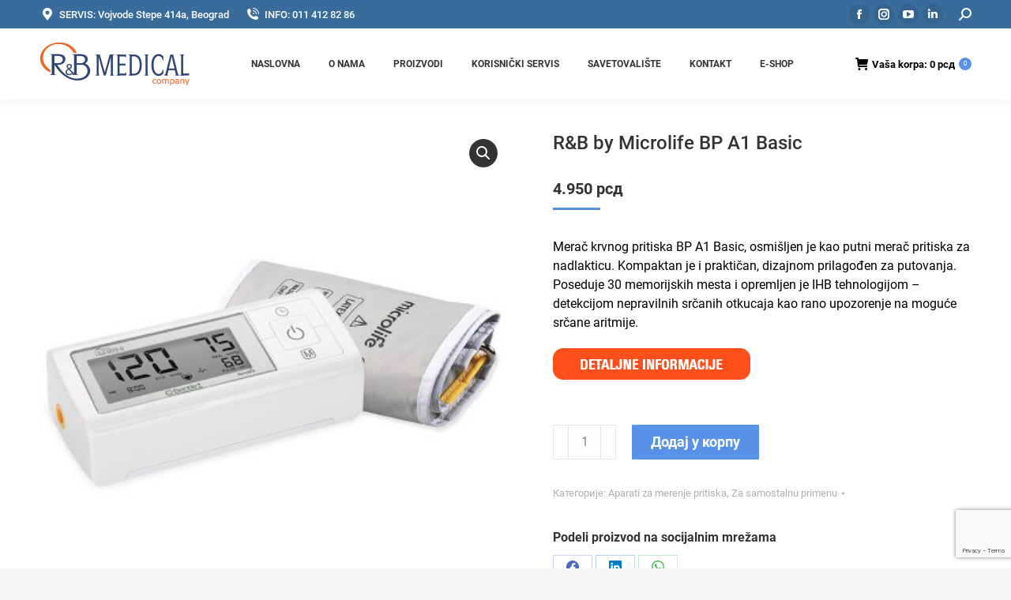

--- FILE ---
content_type: text/html; charset=utf-8
request_url: https://www.google.com/recaptcha/api2/anchor?ar=1&k=6LcP0O8pAAAAAPXT_lIhhZ8p7l4zDGghauAv8Kgk&co=aHR0cHM6Ly93d3cucmJtZWRpY2FsLnJzOjQ0Mw..&hl=en&v=PoyoqOPhxBO7pBk68S4YbpHZ&size=invisible&anchor-ms=20000&execute-ms=30000&cb=qq3twrb0vmze
body_size: 48910
content:
<!DOCTYPE HTML><html dir="ltr" lang="en"><head><meta http-equiv="Content-Type" content="text/html; charset=UTF-8">
<meta http-equiv="X-UA-Compatible" content="IE=edge">
<title>reCAPTCHA</title>
<style type="text/css">
/* cyrillic-ext */
@font-face {
  font-family: 'Roboto';
  font-style: normal;
  font-weight: 400;
  font-stretch: 100%;
  src: url(//fonts.gstatic.com/s/roboto/v48/KFO7CnqEu92Fr1ME7kSn66aGLdTylUAMa3GUBHMdazTgWw.woff2) format('woff2');
  unicode-range: U+0460-052F, U+1C80-1C8A, U+20B4, U+2DE0-2DFF, U+A640-A69F, U+FE2E-FE2F;
}
/* cyrillic */
@font-face {
  font-family: 'Roboto';
  font-style: normal;
  font-weight: 400;
  font-stretch: 100%;
  src: url(//fonts.gstatic.com/s/roboto/v48/KFO7CnqEu92Fr1ME7kSn66aGLdTylUAMa3iUBHMdazTgWw.woff2) format('woff2');
  unicode-range: U+0301, U+0400-045F, U+0490-0491, U+04B0-04B1, U+2116;
}
/* greek-ext */
@font-face {
  font-family: 'Roboto';
  font-style: normal;
  font-weight: 400;
  font-stretch: 100%;
  src: url(//fonts.gstatic.com/s/roboto/v48/KFO7CnqEu92Fr1ME7kSn66aGLdTylUAMa3CUBHMdazTgWw.woff2) format('woff2');
  unicode-range: U+1F00-1FFF;
}
/* greek */
@font-face {
  font-family: 'Roboto';
  font-style: normal;
  font-weight: 400;
  font-stretch: 100%;
  src: url(//fonts.gstatic.com/s/roboto/v48/KFO7CnqEu92Fr1ME7kSn66aGLdTylUAMa3-UBHMdazTgWw.woff2) format('woff2');
  unicode-range: U+0370-0377, U+037A-037F, U+0384-038A, U+038C, U+038E-03A1, U+03A3-03FF;
}
/* math */
@font-face {
  font-family: 'Roboto';
  font-style: normal;
  font-weight: 400;
  font-stretch: 100%;
  src: url(//fonts.gstatic.com/s/roboto/v48/KFO7CnqEu92Fr1ME7kSn66aGLdTylUAMawCUBHMdazTgWw.woff2) format('woff2');
  unicode-range: U+0302-0303, U+0305, U+0307-0308, U+0310, U+0312, U+0315, U+031A, U+0326-0327, U+032C, U+032F-0330, U+0332-0333, U+0338, U+033A, U+0346, U+034D, U+0391-03A1, U+03A3-03A9, U+03B1-03C9, U+03D1, U+03D5-03D6, U+03F0-03F1, U+03F4-03F5, U+2016-2017, U+2034-2038, U+203C, U+2040, U+2043, U+2047, U+2050, U+2057, U+205F, U+2070-2071, U+2074-208E, U+2090-209C, U+20D0-20DC, U+20E1, U+20E5-20EF, U+2100-2112, U+2114-2115, U+2117-2121, U+2123-214F, U+2190, U+2192, U+2194-21AE, U+21B0-21E5, U+21F1-21F2, U+21F4-2211, U+2213-2214, U+2216-22FF, U+2308-230B, U+2310, U+2319, U+231C-2321, U+2336-237A, U+237C, U+2395, U+239B-23B7, U+23D0, U+23DC-23E1, U+2474-2475, U+25AF, U+25B3, U+25B7, U+25BD, U+25C1, U+25CA, U+25CC, U+25FB, U+266D-266F, U+27C0-27FF, U+2900-2AFF, U+2B0E-2B11, U+2B30-2B4C, U+2BFE, U+3030, U+FF5B, U+FF5D, U+1D400-1D7FF, U+1EE00-1EEFF;
}
/* symbols */
@font-face {
  font-family: 'Roboto';
  font-style: normal;
  font-weight: 400;
  font-stretch: 100%;
  src: url(//fonts.gstatic.com/s/roboto/v48/KFO7CnqEu92Fr1ME7kSn66aGLdTylUAMaxKUBHMdazTgWw.woff2) format('woff2');
  unicode-range: U+0001-000C, U+000E-001F, U+007F-009F, U+20DD-20E0, U+20E2-20E4, U+2150-218F, U+2190, U+2192, U+2194-2199, U+21AF, U+21E6-21F0, U+21F3, U+2218-2219, U+2299, U+22C4-22C6, U+2300-243F, U+2440-244A, U+2460-24FF, U+25A0-27BF, U+2800-28FF, U+2921-2922, U+2981, U+29BF, U+29EB, U+2B00-2BFF, U+4DC0-4DFF, U+FFF9-FFFB, U+10140-1018E, U+10190-1019C, U+101A0, U+101D0-101FD, U+102E0-102FB, U+10E60-10E7E, U+1D2C0-1D2D3, U+1D2E0-1D37F, U+1F000-1F0FF, U+1F100-1F1AD, U+1F1E6-1F1FF, U+1F30D-1F30F, U+1F315, U+1F31C, U+1F31E, U+1F320-1F32C, U+1F336, U+1F378, U+1F37D, U+1F382, U+1F393-1F39F, U+1F3A7-1F3A8, U+1F3AC-1F3AF, U+1F3C2, U+1F3C4-1F3C6, U+1F3CA-1F3CE, U+1F3D4-1F3E0, U+1F3ED, U+1F3F1-1F3F3, U+1F3F5-1F3F7, U+1F408, U+1F415, U+1F41F, U+1F426, U+1F43F, U+1F441-1F442, U+1F444, U+1F446-1F449, U+1F44C-1F44E, U+1F453, U+1F46A, U+1F47D, U+1F4A3, U+1F4B0, U+1F4B3, U+1F4B9, U+1F4BB, U+1F4BF, U+1F4C8-1F4CB, U+1F4D6, U+1F4DA, U+1F4DF, U+1F4E3-1F4E6, U+1F4EA-1F4ED, U+1F4F7, U+1F4F9-1F4FB, U+1F4FD-1F4FE, U+1F503, U+1F507-1F50B, U+1F50D, U+1F512-1F513, U+1F53E-1F54A, U+1F54F-1F5FA, U+1F610, U+1F650-1F67F, U+1F687, U+1F68D, U+1F691, U+1F694, U+1F698, U+1F6AD, U+1F6B2, U+1F6B9-1F6BA, U+1F6BC, U+1F6C6-1F6CF, U+1F6D3-1F6D7, U+1F6E0-1F6EA, U+1F6F0-1F6F3, U+1F6F7-1F6FC, U+1F700-1F7FF, U+1F800-1F80B, U+1F810-1F847, U+1F850-1F859, U+1F860-1F887, U+1F890-1F8AD, U+1F8B0-1F8BB, U+1F8C0-1F8C1, U+1F900-1F90B, U+1F93B, U+1F946, U+1F984, U+1F996, U+1F9E9, U+1FA00-1FA6F, U+1FA70-1FA7C, U+1FA80-1FA89, U+1FA8F-1FAC6, U+1FACE-1FADC, U+1FADF-1FAE9, U+1FAF0-1FAF8, U+1FB00-1FBFF;
}
/* vietnamese */
@font-face {
  font-family: 'Roboto';
  font-style: normal;
  font-weight: 400;
  font-stretch: 100%;
  src: url(//fonts.gstatic.com/s/roboto/v48/KFO7CnqEu92Fr1ME7kSn66aGLdTylUAMa3OUBHMdazTgWw.woff2) format('woff2');
  unicode-range: U+0102-0103, U+0110-0111, U+0128-0129, U+0168-0169, U+01A0-01A1, U+01AF-01B0, U+0300-0301, U+0303-0304, U+0308-0309, U+0323, U+0329, U+1EA0-1EF9, U+20AB;
}
/* latin-ext */
@font-face {
  font-family: 'Roboto';
  font-style: normal;
  font-weight: 400;
  font-stretch: 100%;
  src: url(//fonts.gstatic.com/s/roboto/v48/KFO7CnqEu92Fr1ME7kSn66aGLdTylUAMa3KUBHMdazTgWw.woff2) format('woff2');
  unicode-range: U+0100-02BA, U+02BD-02C5, U+02C7-02CC, U+02CE-02D7, U+02DD-02FF, U+0304, U+0308, U+0329, U+1D00-1DBF, U+1E00-1E9F, U+1EF2-1EFF, U+2020, U+20A0-20AB, U+20AD-20C0, U+2113, U+2C60-2C7F, U+A720-A7FF;
}
/* latin */
@font-face {
  font-family: 'Roboto';
  font-style: normal;
  font-weight: 400;
  font-stretch: 100%;
  src: url(//fonts.gstatic.com/s/roboto/v48/KFO7CnqEu92Fr1ME7kSn66aGLdTylUAMa3yUBHMdazQ.woff2) format('woff2');
  unicode-range: U+0000-00FF, U+0131, U+0152-0153, U+02BB-02BC, U+02C6, U+02DA, U+02DC, U+0304, U+0308, U+0329, U+2000-206F, U+20AC, U+2122, U+2191, U+2193, U+2212, U+2215, U+FEFF, U+FFFD;
}
/* cyrillic-ext */
@font-face {
  font-family: 'Roboto';
  font-style: normal;
  font-weight: 500;
  font-stretch: 100%;
  src: url(//fonts.gstatic.com/s/roboto/v48/KFO7CnqEu92Fr1ME7kSn66aGLdTylUAMa3GUBHMdazTgWw.woff2) format('woff2');
  unicode-range: U+0460-052F, U+1C80-1C8A, U+20B4, U+2DE0-2DFF, U+A640-A69F, U+FE2E-FE2F;
}
/* cyrillic */
@font-face {
  font-family: 'Roboto';
  font-style: normal;
  font-weight: 500;
  font-stretch: 100%;
  src: url(//fonts.gstatic.com/s/roboto/v48/KFO7CnqEu92Fr1ME7kSn66aGLdTylUAMa3iUBHMdazTgWw.woff2) format('woff2');
  unicode-range: U+0301, U+0400-045F, U+0490-0491, U+04B0-04B1, U+2116;
}
/* greek-ext */
@font-face {
  font-family: 'Roboto';
  font-style: normal;
  font-weight: 500;
  font-stretch: 100%;
  src: url(//fonts.gstatic.com/s/roboto/v48/KFO7CnqEu92Fr1ME7kSn66aGLdTylUAMa3CUBHMdazTgWw.woff2) format('woff2');
  unicode-range: U+1F00-1FFF;
}
/* greek */
@font-face {
  font-family: 'Roboto';
  font-style: normal;
  font-weight: 500;
  font-stretch: 100%;
  src: url(//fonts.gstatic.com/s/roboto/v48/KFO7CnqEu92Fr1ME7kSn66aGLdTylUAMa3-UBHMdazTgWw.woff2) format('woff2');
  unicode-range: U+0370-0377, U+037A-037F, U+0384-038A, U+038C, U+038E-03A1, U+03A3-03FF;
}
/* math */
@font-face {
  font-family: 'Roboto';
  font-style: normal;
  font-weight: 500;
  font-stretch: 100%;
  src: url(//fonts.gstatic.com/s/roboto/v48/KFO7CnqEu92Fr1ME7kSn66aGLdTylUAMawCUBHMdazTgWw.woff2) format('woff2');
  unicode-range: U+0302-0303, U+0305, U+0307-0308, U+0310, U+0312, U+0315, U+031A, U+0326-0327, U+032C, U+032F-0330, U+0332-0333, U+0338, U+033A, U+0346, U+034D, U+0391-03A1, U+03A3-03A9, U+03B1-03C9, U+03D1, U+03D5-03D6, U+03F0-03F1, U+03F4-03F5, U+2016-2017, U+2034-2038, U+203C, U+2040, U+2043, U+2047, U+2050, U+2057, U+205F, U+2070-2071, U+2074-208E, U+2090-209C, U+20D0-20DC, U+20E1, U+20E5-20EF, U+2100-2112, U+2114-2115, U+2117-2121, U+2123-214F, U+2190, U+2192, U+2194-21AE, U+21B0-21E5, U+21F1-21F2, U+21F4-2211, U+2213-2214, U+2216-22FF, U+2308-230B, U+2310, U+2319, U+231C-2321, U+2336-237A, U+237C, U+2395, U+239B-23B7, U+23D0, U+23DC-23E1, U+2474-2475, U+25AF, U+25B3, U+25B7, U+25BD, U+25C1, U+25CA, U+25CC, U+25FB, U+266D-266F, U+27C0-27FF, U+2900-2AFF, U+2B0E-2B11, U+2B30-2B4C, U+2BFE, U+3030, U+FF5B, U+FF5D, U+1D400-1D7FF, U+1EE00-1EEFF;
}
/* symbols */
@font-face {
  font-family: 'Roboto';
  font-style: normal;
  font-weight: 500;
  font-stretch: 100%;
  src: url(//fonts.gstatic.com/s/roboto/v48/KFO7CnqEu92Fr1ME7kSn66aGLdTylUAMaxKUBHMdazTgWw.woff2) format('woff2');
  unicode-range: U+0001-000C, U+000E-001F, U+007F-009F, U+20DD-20E0, U+20E2-20E4, U+2150-218F, U+2190, U+2192, U+2194-2199, U+21AF, U+21E6-21F0, U+21F3, U+2218-2219, U+2299, U+22C4-22C6, U+2300-243F, U+2440-244A, U+2460-24FF, U+25A0-27BF, U+2800-28FF, U+2921-2922, U+2981, U+29BF, U+29EB, U+2B00-2BFF, U+4DC0-4DFF, U+FFF9-FFFB, U+10140-1018E, U+10190-1019C, U+101A0, U+101D0-101FD, U+102E0-102FB, U+10E60-10E7E, U+1D2C0-1D2D3, U+1D2E0-1D37F, U+1F000-1F0FF, U+1F100-1F1AD, U+1F1E6-1F1FF, U+1F30D-1F30F, U+1F315, U+1F31C, U+1F31E, U+1F320-1F32C, U+1F336, U+1F378, U+1F37D, U+1F382, U+1F393-1F39F, U+1F3A7-1F3A8, U+1F3AC-1F3AF, U+1F3C2, U+1F3C4-1F3C6, U+1F3CA-1F3CE, U+1F3D4-1F3E0, U+1F3ED, U+1F3F1-1F3F3, U+1F3F5-1F3F7, U+1F408, U+1F415, U+1F41F, U+1F426, U+1F43F, U+1F441-1F442, U+1F444, U+1F446-1F449, U+1F44C-1F44E, U+1F453, U+1F46A, U+1F47D, U+1F4A3, U+1F4B0, U+1F4B3, U+1F4B9, U+1F4BB, U+1F4BF, U+1F4C8-1F4CB, U+1F4D6, U+1F4DA, U+1F4DF, U+1F4E3-1F4E6, U+1F4EA-1F4ED, U+1F4F7, U+1F4F9-1F4FB, U+1F4FD-1F4FE, U+1F503, U+1F507-1F50B, U+1F50D, U+1F512-1F513, U+1F53E-1F54A, U+1F54F-1F5FA, U+1F610, U+1F650-1F67F, U+1F687, U+1F68D, U+1F691, U+1F694, U+1F698, U+1F6AD, U+1F6B2, U+1F6B9-1F6BA, U+1F6BC, U+1F6C6-1F6CF, U+1F6D3-1F6D7, U+1F6E0-1F6EA, U+1F6F0-1F6F3, U+1F6F7-1F6FC, U+1F700-1F7FF, U+1F800-1F80B, U+1F810-1F847, U+1F850-1F859, U+1F860-1F887, U+1F890-1F8AD, U+1F8B0-1F8BB, U+1F8C0-1F8C1, U+1F900-1F90B, U+1F93B, U+1F946, U+1F984, U+1F996, U+1F9E9, U+1FA00-1FA6F, U+1FA70-1FA7C, U+1FA80-1FA89, U+1FA8F-1FAC6, U+1FACE-1FADC, U+1FADF-1FAE9, U+1FAF0-1FAF8, U+1FB00-1FBFF;
}
/* vietnamese */
@font-face {
  font-family: 'Roboto';
  font-style: normal;
  font-weight: 500;
  font-stretch: 100%;
  src: url(//fonts.gstatic.com/s/roboto/v48/KFO7CnqEu92Fr1ME7kSn66aGLdTylUAMa3OUBHMdazTgWw.woff2) format('woff2');
  unicode-range: U+0102-0103, U+0110-0111, U+0128-0129, U+0168-0169, U+01A0-01A1, U+01AF-01B0, U+0300-0301, U+0303-0304, U+0308-0309, U+0323, U+0329, U+1EA0-1EF9, U+20AB;
}
/* latin-ext */
@font-face {
  font-family: 'Roboto';
  font-style: normal;
  font-weight: 500;
  font-stretch: 100%;
  src: url(//fonts.gstatic.com/s/roboto/v48/KFO7CnqEu92Fr1ME7kSn66aGLdTylUAMa3KUBHMdazTgWw.woff2) format('woff2');
  unicode-range: U+0100-02BA, U+02BD-02C5, U+02C7-02CC, U+02CE-02D7, U+02DD-02FF, U+0304, U+0308, U+0329, U+1D00-1DBF, U+1E00-1E9F, U+1EF2-1EFF, U+2020, U+20A0-20AB, U+20AD-20C0, U+2113, U+2C60-2C7F, U+A720-A7FF;
}
/* latin */
@font-face {
  font-family: 'Roboto';
  font-style: normal;
  font-weight: 500;
  font-stretch: 100%;
  src: url(//fonts.gstatic.com/s/roboto/v48/KFO7CnqEu92Fr1ME7kSn66aGLdTylUAMa3yUBHMdazQ.woff2) format('woff2');
  unicode-range: U+0000-00FF, U+0131, U+0152-0153, U+02BB-02BC, U+02C6, U+02DA, U+02DC, U+0304, U+0308, U+0329, U+2000-206F, U+20AC, U+2122, U+2191, U+2193, U+2212, U+2215, U+FEFF, U+FFFD;
}
/* cyrillic-ext */
@font-face {
  font-family: 'Roboto';
  font-style: normal;
  font-weight: 900;
  font-stretch: 100%;
  src: url(//fonts.gstatic.com/s/roboto/v48/KFO7CnqEu92Fr1ME7kSn66aGLdTylUAMa3GUBHMdazTgWw.woff2) format('woff2');
  unicode-range: U+0460-052F, U+1C80-1C8A, U+20B4, U+2DE0-2DFF, U+A640-A69F, U+FE2E-FE2F;
}
/* cyrillic */
@font-face {
  font-family: 'Roboto';
  font-style: normal;
  font-weight: 900;
  font-stretch: 100%;
  src: url(//fonts.gstatic.com/s/roboto/v48/KFO7CnqEu92Fr1ME7kSn66aGLdTylUAMa3iUBHMdazTgWw.woff2) format('woff2');
  unicode-range: U+0301, U+0400-045F, U+0490-0491, U+04B0-04B1, U+2116;
}
/* greek-ext */
@font-face {
  font-family: 'Roboto';
  font-style: normal;
  font-weight: 900;
  font-stretch: 100%;
  src: url(//fonts.gstatic.com/s/roboto/v48/KFO7CnqEu92Fr1ME7kSn66aGLdTylUAMa3CUBHMdazTgWw.woff2) format('woff2');
  unicode-range: U+1F00-1FFF;
}
/* greek */
@font-face {
  font-family: 'Roboto';
  font-style: normal;
  font-weight: 900;
  font-stretch: 100%;
  src: url(//fonts.gstatic.com/s/roboto/v48/KFO7CnqEu92Fr1ME7kSn66aGLdTylUAMa3-UBHMdazTgWw.woff2) format('woff2');
  unicode-range: U+0370-0377, U+037A-037F, U+0384-038A, U+038C, U+038E-03A1, U+03A3-03FF;
}
/* math */
@font-face {
  font-family: 'Roboto';
  font-style: normal;
  font-weight: 900;
  font-stretch: 100%;
  src: url(//fonts.gstatic.com/s/roboto/v48/KFO7CnqEu92Fr1ME7kSn66aGLdTylUAMawCUBHMdazTgWw.woff2) format('woff2');
  unicode-range: U+0302-0303, U+0305, U+0307-0308, U+0310, U+0312, U+0315, U+031A, U+0326-0327, U+032C, U+032F-0330, U+0332-0333, U+0338, U+033A, U+0346, U+034D, U+0391-03A1, U+03A3-03A9, U+03B1-03C9, U+03D1, U+03D5-03D6, U+03F0-03F1, U+03F4-03F5, U+2016-2017, U+2034-2038, U+203C, U+2040, U+2043, U+2047, U+2050, U+2057, U+205F, U+2070-2071, U+2074-208E, U+2090-209C, U+20D0-20DC, U+20E1, U+20E5-20EF, U+2100-2112, U+2114-2115, U+2117-2121, U+2123-214F, U+2190, U+2192, U+2194-21AE, U+21B0-21E5, U+21F1-21F2, U+21F4-2211, U+2213-2214, U+2216-22FF, U+2308-230B, U+2310, U+2319, U+231C-2321, U+2336-237A, U+237C, U+2395, U+239B-23B7, U+23D0, U+23DC-23E1, U+2474-2475, U+25AF, U+25B3, U+25B7, U+25BD, U+25C1, U+25CA, U+25CC, U+25FB, U+266D-266F, U+27C0-27FF, U+2900-2AFF, U+2B0E-2B11, U+2B30-2B4C, U+2BFE, U+3030, U+FF5B, U+FF5D, U+1D400-1D7FF, U+1EE00-1EEFF;
}
/* symbols */
@font-face {
  font-family: 'Roboto';
  font-style: normal;
  font-weight: 900;
  font-stretch: 100%;
  src: url(//fonts.gstatic.com/s/roboto/v48/KFO7CnqEu92Fr1ME7kSn66aGLdTylUAMaxKUBHMdazTgWw.woff2) format('woff2');
  unicode-range: U+0001-000C, U+000E-001F, U+007F-009F, U+20DD-20E0, U+20E2-20E4, U+2150-218F, U+2190, U+2192, U+2194-2199, U+21AF, U+21E6-21F0, U+21F3, U+2218-2219, U+2299, U+22C4-22C6, U+2300-243F, U+2440-244A, U+2460-24FF, U+25A0-27BF, U+2800-28FF, U+2921-2922, U+2981, U+29BF, U+29EB, U+2B00-2BFF, U+4DC0-4DFF, U+FFF9-FFFB, U+10140-1018E, U+10190-1019C, U+101A0, U+101D0-101FD, U+102E0-102FB, U+10E60-10E7E, U+1D2C0-1D2D3, U+1D2E0-1D37F, U+1F000-1F0FF, U+1F100-1F1AD, U+1F1E6-1F1FF, U+1F30D-1F30F, U+1F315, U+1F31C, U+1F31E, U+1F320-1F32C, U+1F336, U+1F378, U+1F37D, U+1F382, U+1F393-1F39F, U+1F3A7-1F3A8, U+1F3AC-1F3AF, U+1F3C2, U+1F3C4-1F3C6, U+1F3CA-1F3CE, U+1F3D4-1F3E0, U+1F3ED, U+1F3F1-1F3F3, U+1F3F5-1F3F7, U+1F408, U+1F415, U+1F41F, U+1F426, U+1F43F, U+1F441-1F442, U+1F444, U+1F446-1F449, U+1F44C-1F44E, U+1F453, U+1F46A, U+1F47D, U+1F4A3, U+1F4B0, U+1F4B3, U+1F4B9, U+1F4BB, U+1F4BF, U+1F4C8-1F4CB, U+1F4D6, U+1F4DA, U+1F4DF, U+1F4E3-1F4E6, U+1F4EA-1F4ED, U+1F4F7, U+1F4F9-1F4FB, U+1F4FD-1F4FE, U+1F503, U+1F507-1F50B, U+1F50D, U+1F512-1F513, U+1F53E-1F54A, U+1F54F-1F5FA, U+1F610, U+1F650-1F67F, U+1F687, U+1F68D, U+1F691, U+1F694, U+1F698, U+1F6AD, U+1F6B2, U+1F6B9-1F6BA, U+1F6BC, U+1F6C6-1F6CF, U+1F6D3-1F6D7, U+1F6E0-1F6EA, U+1F6F0-1F6F3, U+1F6F7-1F6FC, U+1F700-1F7FF, U+1F800-1F80B, U+1F810-1F847, U+1F850-1F859, U+1F860-1F887, U+1F890-1F8AD, U+1F8B0-1F8BB, U+1F8C0-1F8C1, U+1F900-1F90B, U+1F93B, U+1F946, U+1F984, U+1F996, U+1F9E9, U+1FA00-1FA6F, U+1FA70-1FA7C, U+1FA80-1FA89, U+1FA8F-1FAC6, U+1FACE-1FADC, U+1FADF-1FAE9, U+1FAF0-1FAF8, U+1FB00-1FBFF;
}
/* vietnamese */
@font-face {
  font-family: 'Roboto';
  font-style: normal;
  font-weight: 900;
  font-stretch: 100%;
  src: url(//fonts.gstatic.com/s/roboto/v48/KFO7CnqEu92Fr1ME7kSn66aGLdTylUAMa3OUBHMdazTgWw.woff2) format('woff2');
  unicode-range: U+0102-0103, U+0110-0111, U+0128-0129, U+0168-0169, U+01A0-01A1, U+01AF-01B0, U+0300-0301, U+0303-0304, U+0308-0309, U+0323, U+0329, U+1EA0-1EF9, U+20AB;
}
/* latin-ext */
@font-face {
  font-family: 'Roboto';
  font-style: normal;
  font-weight: 900;
  font-stretch: 100%;
  src: url(//fonts.gstatic.com/s/roboto/v48/KFO7CnqEu92Fr1ME7kSn66aGLdTylUAMa3KUBHMdazTgWw.woff2) format('woff2');
  unicode-range: U+0100-02BA, U+02BD-02C5, U+02C7-02CC, U+02CE-02D7, U+02DD-02FF, U+0304, U+0308, U+0329, U+1D00-1DBF, U+1E00-1E9F, U+1EF2-1EFF, U+2020, U+20A0-20AB, U+20AD-20C0, U+2113, U+2C60-2C7F, U+A720-A7FF;
}
/* latin */
@font-face {
  font-family: 'Roboto';
  font-style: normal;
  font-weight: 900;
  font-stretch: 100%;
  src: url(//fonts.gstatic.com/s/roboto/v48/KFO7CnqEu92Fr1ME7kSn66aGLdTylUAMa3yUBHMdazQ.woff2) format('woff2');
  unicode-range: U+0000-00FF, U+0131, U+0152-0153, U+02BB-02BC, U+02C6, U+02DA, U+02DC, U+0304, U+0308, U+0329, U+2000-206F, U+20AC, U+2122, U+2191, U+2193, U+2212, U+2215, U+FEFF, U+FFFD;
}

</style>
<link rel="stylesheet" type="text/css" href="https://www.gstatic.com/recaptcha/releases/PoyoqOPhxBO7pBk68S4YbpHZ/styles__ltr.css">
<script nonce="rGPW4jeax7gMDvX1VQAGmQ" type="text/javascript">window['__recaptcha_api'] = 'https://www.google.com/recaptcha/api2/';</script>
<script type="text/javascript" src="https://www.gstatic.com/recaptcha/releases/PoyoqOPhxBO7pBk68S4YbpHZ/recaptcha__en.js" nonce="rGPW4jeax7gMDvX1VQAGmQ">
      
    </script></head>
<body><div id="rc-anchor-alert" class="rc-anchor-alert"></div>
<input type="hidden" id="recaptcha-token" value="[base64]">
<script type="text/javascript" nonce="rGPW4jeax7gMDvX1VQAGmQ">
      recaptcha.anchor.Main.init("[\x22ainput\x22,[\x22bgdata\x22,\x22\x22,\[base64]/[base64]/[base64]/bmV3IHJbeF0oY1swXSk6RT09Mj9uZXcgclt4XShjWzBdLGNbMV0pOkU9PTM/bmV3IHJbeF0oY1swXSxjWzFdLGNbMl0pOkU9PTQ/[base64]/[base64]/[base64]/[base64]/[base64]/[base64]/[base64]/[base64]\x22,\[base64]\\u003d\\u003d\x22,\[base64]/[base64]/DvcO+X8Onw5TDvxfClcO1wpsGGsO/JyTCksOhKExgHcOSw57CmQzDvcOgBE4vwpnDumbCusOWwrzDq8OKRRbDh8KPwq7CvHvCsVwcw6rDl8KDwroyw6AUwqzCrsKrwpLDrVfDpMKDwpnDn0tBwqhpw5wrw5nDusKJasKBw58MMsOMX8KJaA/CjMKrwqoTw7fChj3CmDoHcgzCniYxwoLDgCoBdyfCrD7Cp8ODTMKRwo8aUgzDh8KnElI5w6DCg8O0w4TCtMKAfsOwwpFgJlvCucOfbmMyw5fCvl7ChcKEw5jDvWzDs3/Cg8KheV1yO8K1w7weBkXDmcK6wr4FGmDCvsK+eMKQDiQYDsK/fTwnGsKYa8KYN2gMc8Kew6/[base64]/woMlw43DkMK+K8KLwrLDkE/ChcOmNMOew6VJw5ENw7M4bExBdhvDsA9WYsKkwr1odjzDtsOHYk93w5lhQcOrEsO0Zw0Ow7MxFMO2w5bClsKnTQ/[base64]/DvMOdwoFzDMOqO8O0L8OlXcKjwoUcw7QtAcOdw74bwo/DkGwMLsOIdsO4F8KRHAPCoMK/JwHCu8KRwpDCsVTCnkkwU8OKwoTChSw5chx/woDCtcOMwo4Fw6ECwr3CkgFvw7rDpcONwoUzMnbDjsKDDWsqOFbDncKzw7MPw6NTH8KiRGXCpmcQYcKjw5DDtU9XEE0Qw5jCkyVBwrs1wonDhV7DrG1TD8KobHTCqcKHwpVsRQ/DtgXCnwZQw6DDs8KxT8Olw6tVw4HCtMKON3oSKcOPwrnClsO5RMObRRPDu25iTMKuw4/CtAwfw44QwpIoYmfDscO1YRXDjHBbdMOcwpobdmXCnW/DqsKBw4PDoBnCuMKHw79Iw7jDmCt+HVovF2wzw4Mjw6HCrg/CliDDqEFXw4FUN1o8DS7CisOfHsOKw4wwXhhebz/DjMKjHltAUFEabcOhYMK+G31RcTTChMO9T8Ktb0lQYwl2QSY4wqzDvglTJsKdwoDDtiHCqwlZw7sbwrYED2EMw4rCqXDCt3TDvcKNw51aw7pJdMOGw4s2wrDCuMKbDGHDrsOHZMKfG8KUw4LDh8Ovw6bCrzfDnwMRFDfCsxd0KUzCkcOFw7kBwr/DvsK5wrXDry1lwrMNZgDCvwcVwq/DkwjDlWxWwpLDk3bDhizChcKlwr0tOcO+b8Kzw5jDlsKVaGscw57CrMO6OB9LfsOnUk7CshoHwqzCu2pRPMOFwqRhTyzCnF00w4jDhsO1w4pdwp4Ow7PDjcOcwq8XEWnDqkFCw4tcwoPCiMOVLsOqw67DnMK9VBR9w5J7AsKgEEnDji5ILA/Cm8KICUjDocKcwqHDlQ95w6HCkcORwo5Fw4PCuMO1woTCvcKDZMOpZxFiF8OOwqgyGFfCpsK6w4rDrBjDncKJw4jCtsKFFRJSdE3ClT7CpcOePwjDiWPDuhTCrcKSw5Z2wqwvwrvCsMKTw4XDnMKdJz/Dr8KCw7dJBFI0w5gWIsOfJMOVeMKHwpZgwoDDmcOewqINW8K+wr/CrSM+wp7DvMOcXMKWwpMWcsKRQ8OIAcO4RcOQw53Dqn7DhcKjcMK7ZBvCki/Dolc3wqlAw47DvFDDuHfCvcK/fMOoczvDtMO3NsKTU8OKBj/CnsOrwqDDr1pVIcOOKMK/w4zDtDjDiMK7wrHChsKYSsKDwprCu8OEw4PDmTouNsKBX8OoJAY4f8OOaQzDqBbDisKsbcKRacKTwr7CosKwChLCuMKHwrbCrQdMw5vCo24aasOmbQttwrHDnCnDkcKiw5/CpMOMw5UKA8OtwobCjsKEP8ONwqcVwqXDiMK4wpHCtcKRPCMiwoZWelzDsH7Cm1LCtBLDn2zDk8OubCAFw5zCrFrDpXAAQTbCucO/O8OtwoXCsMKRA8O7w5jDjcOKw7tvX1w+Z2o8ZxAYw6HDv8OiwrPDrFokch45wqXCvBxGeMOMfV5qbsOqB3gVbgLCrMONwpUjCljDpkzDm1XChcO8cMOFw5g/[base64]/DqSQNwrfCmT/DmsOhaWLCrcK/ek/CicKFL1pww6PDuMOwwpTDoMO8OXYLUsOaw4FRMnImwrkhFMOLdMK8w4JVe8KpKD4nQMOhKcKVw57Cm8OCw4Muc8KDJRnCrMO8GwXChMKSwo7CgEfDu8OSAVhlFMOGwrzDh1AIw7nCgMOresOHwoF4OMKvZ2/CgsOowp3CjTjClDQRwp4HTwlVwqrChzB/w6Fow6PCosOlw4fDncOyHWZlwolIwrJ7RMKqfmzDn1fCkwVOw5HChMKpLMKTSkllwqwSwqPCjFE1bgZTIyEOwpzCjcKffMO2wr3CkMKFDhYkLjpcFnPDiFPDjsONe1nCh8O/UsKKTsO6w78ow5E4wq/CmGdNLMKWwq8EXMOgw77Dh8OiE8OhRh3CtcKiLhDCucOjG8KLw4bDp27Cq8Ohw6LDpW/Cm1LChVbDpjQswrxQw5g/VMOSwrsyBSN+wqbClCPDrMOLbsKrHmzDucKyw7bCp2wiwqkyJMOCw7Ivw5pQLcKvQcOZwpZUK24OJcOTw7MBScKQw7DCpcOcAMKTKsOWwpHCkF82My4Yw4VXdH7DmyzDuG98wqrDk3p7ecObw5HDscO2w4ZZw5/[base64]/worCj3PDpgRsHcK2OhkME1HDr1kXEWfDviLDhcOWw5rDlFR+wo3DuGEzHXlAeMOKwoU4w4FSw5h2BkPDtgU2wp1ZVHLCpRbDrTLDq8O5w5zClixuIsOFwo/DksKIAF8WSHlFwpAwScOuwp3Cp39NwohhYysEw55Vw4PChDcNWjJww7RjdsO+IsKtwp7Dp8Kpw5knw6jCugHCpMOywoVKfMKUwqx2wroCY0oKw6YQT8OwEzzCpsK+KMO6d8KeG8O2AMO3VijCq8OaLsO0w49mGDcIw4jCvU3CpH7DisOWBWbCqHk/[base64]/Ci8KOKW7CscORUHxnwqRxR2fCrVfDlDvDjV/CtFpsw68gw7FTw4h/w58/w5DDssOFfMK+T8OUwozCh8O+wrlMZcOIMCPClMKEw7TDrsKiwq0pE23CrlvCmMOhEWcrw5rDhMKUMy/ClF7Dix9Nw5bCi8OkeTBobVgVwqQVw7vDuwIBwqdDTMOCw5cawooqwpTClRRnwrtTwq3DhBR7BMKwesOZP2HClj5VBcK8wptTwoDDmSxZwqV8woAaYMKVw6RMwq/[base64]/w4Vawqsqw4d7UlbCq8OMPiLCpsKAFXtLw6jDjA4EWG7CpMOrw7slwpZzEAZTecONwqrDuFDDhMOOSsKVXsKUI8O0Y3zCgMOOw6zDkQoaw7fDh8KhwrfDvS57woHCl8KtwpRyw5A1w4XDnm8iCX7CsMOaQMOew4xcw4TDgw3Cjmgdw75ow4/CiDzDpAhvD8OAP27DjcOULwTDpkIePMKewrXDocOkWsKOEG9nw5h/[base64]/DkyvDuMK+w5/CmlhIw7R8w6cjScK4wo3DkDDDslsePWFYwpPCixbDuAvCtSN5w7LClwXClWMew68tw4PDvQPCmMKGeMKIwrPDvcK0w646OBRbw5djG8KdwrrCum/Ck8KGw4sZwqDCnMKaw6bCvStqwoXDiDxrFsO7GwR0wp7Ds8ODw6jCiARnUMK/AMOxw6wCDcOlaSl0wpcsdsOjw7tRw5lCw6bCq0Ycw4LDn8Kkw6DDgcOtKB0DCcOqNSHDvmvDqSZOwqbDoMOwwoPDjAXDocKZCQLDoMKDwonCuMOabhDClnXCmEo9wovDuMK/BsKjXMKcw6VDwqvCn8Oew74Sw5fClcKtw4LCjATDoUd+XMORwqBNFXzDkMOMwpTCucOzw7HCpV/CpMO3w6DCkDHDmMK3w6nCgsKdw6NGFhgUccOFwrsbwpV5K8OKBjQvecK6C3TCgsK8BMKnw7PCsQPCjTBjXE1HwoDDiQcNeW/CtsK6Fg/[base64]/DtnFuwqXDtU9/w5rDo8KQwp5xwq/Dq3PCmSrDq8KyccKOdsOKw5IPw6FFwoHCkMKkVU5iKmHCk8KswoNUw5PDsF81w5FTbcK9wrLDo8OVQ8KBwqnCkMO9w40+wosoHAk8woQxH1LDlnTDm8KgD1PCsBXDnTt8eMOWwpDDuz0Kwp/[base64]/Ck8OAw7x3UDbCmmMEwoVnw5cLw7wxw6AVw5HCn8O2w5BTesKMEDjDu8K4wqBiwqHDvmjDjsOMw7Y5eUIWw4/Dl8KXw59QThJTw6zCg1vCvsO0MMKmw73CsWV5wqJMw5ktwoXCnMKyw6FcQ1zDrD7DqifCtcKJV8K6wqcpw6fDjcO5DynCiGnCo0PCkmDCvMOIGMOLbsKkMX/Dg8K6w4HCg8O0CMO3wqHDtcO4csKIHcKmPsKSw4RYU8OwN8OMw5XCusKTwpQvwoduwoESwoA0wq/DqMKlw4zDlsOLTDJ3GVlvaEBaw5sBw4XDmsO+w6jCiG/CtsOzKBkhwo9HDkI/w6N2Q1LDtBHClTo+wrAqw6wswrctw58/[base64]/[base64]/DocOLwqpkw5HCncOtw5sSwrHCl8O+w71twpnClm0QwojCi8KPw6lYw60Lw60lPsOSZjjDvFvDgcKOwoA9wqPDqMOTVm/CtsKewofCl1FELcKGw5hVwojCtcKAUcK5GTPCuT3CuQrDr0ENI8KmQzvCo8KpwrFOwp0lb8KAwp3DvzzDqMO9AF/CrXQSK8K6f8KwNn3CjTnCmnzDoHd9fsKZwpLDhhBgMmp0bj5zAWNsw4sgMQzCgA/CqcKJw7vDh1IGcQHDpQFzMyrCuMOmw656b8KPU3I1wr9HVSx+w5/CicOqw6LCvBgVwoJ3b2MTwp5iwoXCvmFywqtyZsK6wo/CnsKRw7sDw7kUKMOFw7PDkcKZF8OHw5zDlXHDjC/CgcOkwpvCmiQ6LFNZwoXDnn/[base64]/[base64]/[base64]/w5bDm8OTwpd+wpYedQHDqSvCuFbChgDDscOZw6hwHMKww5BFZsKXE8OAB8Odw6/CjcK/w4FKwolIw4LDtTwxw48EwqfDjixlQcOte8O6w7LDkMOAexM4wq/CmTVOfwpDFgfDisKYCsKPSShvesOqX8KgwqjDl8O5w63Dh8K9SEvCncOWecOjw77DuMOKfknDqWAKw4/DrsKnTCzCk8OIwrXDh3/[base64]/DkMOFwpPDvmPDp8OmwqjCncKKwqXCr0UnXcOSw58hw7vCvMKeBGfCosOHEnDCrRnDmQEywq/[base64]/Cu8K+woNZWsO2w4/[base64]/[base64]/CjzUZw65ECVXDvw/[base64]/YMKBTlk9d8Ogw7nCmcO1NsKWw73ClEHCr8K5egHDlsOQEDtiwpVEesO7ZsOUPsOYEsKMwqDDqw5mwqprw4gxwqgbw6/[base64]/[base64]/Ct0zCpThFwpAiwp8THlTCm8OVw6HDvcOLfsOEATPCsMOYZwIYw7EsYmjDvi/Cn2sTMsKgR2PDtXrCl8KLwpHClMK/enAgwojDjsO/[base64]/DlcO+LMK6w5LDhMKaw4PClUtuwqDCjmAgFl7ChnbDmnDCg8OXRyDCi8KUEi8uw7rCicOywqRhT8K6w7ctw4Fewpo1EnhyRsKEwo19w5/Cr2bDo8KQIw7CmTLDlMK9wr9KeFE0Px/DosOCBcKgQcKGVcOYw5EewrXDt8OML8OQwpAZEcOWHWjDpTdcwpHCksORw5sWwoLCosKiwqIwe8KGO8KKOMKSTsOEWwXDpQR7w55HwoHDiiVkwprCsMK+wrjDkxQPcMOjw5gAVx0qw5BjwrlXIcObScKjw7/Diy1nbcKlDWrCqBsOw6xxckrCisK0wpUqwqjCuMKfOGAMw6xyXBxTwpNFJcKEwrdZaMOywqXCgFlkwrnDl8O/w58TUiVGaMOseTs4wp9DEsKowojCuMKUw6gtwqrDoUNJwowUwrULagoqFcOeLGnDgALCncOHw5sgw4NLw55bcFZJBcK2ClvDtcKsQ8O2emZ9fGjCj1V7w6DDl01mFsKDw7JOwpZ2w64fwqV/f3pCAsOeScOnw51fwqdkwqrDlsK9C8KbwpJBMRAjSMKCwqVMBgoLRjURwqnDqsOwOcKJPcOhMDzCmiPCusKcOsKKMHBOw7TDssO4QsO/woAoLcK2C1XCm8Olw7XCsH7ClRZZw5zCh8OJw5R+b09zEsKTIzXCoxzCmnkuwpPDl8Oiw6fDgwjCvQBhIBYNYsOSw6h8HMKcw6VXwqoOBMKJw4nClcO6w5wawpbCuj1PFTfChsOmw4Z/CcKiw73Dv8KGw7LCmQ8Hwo1hXw4rWSs9w45swrQzw5dfMMKkEsOlw7rDnkxaK8Onw4rDkMOBFHR7w6fDpHvDgkrDuR/[base64]/Lm7Dr1UIw5k9BGl7woLCu1sFwpxdV8KTUAHDr1/CnMOXwrvDuMKGcsKuw44ew6LCmMKVwrglIMOuwq/[base64]/CoAtlw6tCwpxQw4TCpB/[base64]/CkEZxw7/Cn8KaPcOxbcKxw5rClFskKybDjSV9woRvIl7DmzAAwp7DlsKjYjkewo5fw6t/wqsIw7wIBcO4YcOmwrJSwpgKeEjDkCcKP8OFwoTCgSwCwqItw7zDi8OmG8O4IcOeGWowwrYCw5/Cq8OAdsK3HktEe8OGImLCvG/DiTvCtcKdVMKEwp5yMsObwozCpGAlw6jCjcKlMMO9wojCtzXCkXxfwosPw6cSw6ZNwowYw6ZQSMK7SMKBw7DDpsOmLsKwPj/DiFY+X8Otwo3DgcO/[base64]/CimsRPsKkFsOmP0bClcOySyg3asOZQGsIQBLCk8Oow6zDtnPDncKawrEAw7UwwoUNw5gWdU/CqsO/OcKnEcOgN8OwQMKiw6J6w4xcVDYhSGocw5/Dg13Don9FwoHCj8KmdHMXZlXDu8K7EFImH8KnPx7CmMKCHA8gwrluwqjCusOESxTCijjDlsK6wozCosK6NTHCqk7Cq0PCvsO4FnrDmhgLDk7CsxQww5rDo8OnezTDongEw6PClsKKw4PDk8K/XlBlVDBLKMKvwrxjOcOaA0pPw6ACw6bCoG/[base64]/Dq8OgwpTCi2oER8KSNcKdbcOrc24dEcKhEsORwrsuw6LCniBGGDbDlX4aJsKOLVMhIyk6JzYcARnDpEHDtkTCiSZcwoMvw4hbYMKuAnovJMKXw5jChsOIw53CkXBww5I5TsKuZ8OuZX/CpG59w5xecGzDmyDCu8OQw7nDgnYuSRrDswZeYsO5wqxDPxVNe0N+Zk1IAHfCkFLCpsOoCy/DpFTDgAbCj1/DvR3DoQrCojjDu8OLFsKXN2LDqcKVHEAlJjZkezPCnWsQYy1dNMKyw4fDrMOeRMKUbMOVFcKOeSoQTnJ1w7nCksOiP2RGw4/DpnfCncOhw4XCqE/[base64]/CnQ7ChcK6US1RZh3Cv8KzUMOEwqo+bsKVwq3CuWnChMKpGsOzTxTDpDIuwrHCkiDClTcObsOKwq7Dti/[base64]/Drz9hw7BJMz3DkMKwwr4awrnDkE/DtmxxcyVMNsOLeRsEw7RHbcOZw69MwodSBwV9wp8Fw5zDm8KbFsODwrrDpTPDlFV/XATDt8OzGRtHwojDrDHCjMKowrwhVz/DoMOUGmHCl8OZGnotXcK8dsOww4x+WBbDjMOEw6zDtwrCvcOtRsKkaMK6OsOQQDVnKsKLwrHCtXsqwoMwKk3DthjDkzLCpcO4ISkYw6XDpcOewqnChsOEwpA/wogmw4YHw581wqEBwqLDosKLw7U7wqFCci/Ct8KewrESwotPwqYaN8O/SMK0w4jCjsKSwrFjNg3CssOGw5/Cu0rDjsKGw7vCjMOkwpc5SMOrRcKzM8KnXcK0wqQ0bsOIKTNQw4HDt00+w4Viw5PCjRnDqsOtYsOIPhvDkMKPw7zDrQFFwrobFAM5w64FXMKyFsOaw4ZOByhjwqVkJwbDp28+acO/fzUtVsKZw6zCrSJpb8KicMKba8K5dAfDtAjDkcOWwqDDmsKywoHDi8KiT8OFwpBeRsKNwqB+wrLCt3hIwoJ4w4PClnDDiiRyRMOKIMKXWgE1w5ACIsK4AsK6Sgd3O2vDohjDkRTCkwrDjsODZ8ORw5fDih1/woA7TsOVBzfCj8KTw5Feawgyw4YEwptJcsOlw5ZLAkTCigkWwqw1wrE5V3gvw5rDisOPBGLChjjCgsKiI8KjGcKlGREhUsKNw4jCmcKLwpBtY8K4w5xPSBE6e2HDv8KRwqghwoESNMKew5MqEgN4EgnDnRhwwpfDg8KEw57CgDtmw7AkMjvCmcKYPAN0wq/CicKTVjpqamLDqcOfw68pw7TDv8KYC34QwrVFScKzd8K5RlrDrisUwqgCw7XDoMK4Y8OAUgErw7bCs2xtw7/DocKlwr/CoH4wfD7ClMKIw6JgD3pqBMKTGRlgwptowoY6BGPDlcO8BcOcw7hyw7NcwoA7w4pMwpUnw7HCjlDCkmB/RMONASkTZ8ORC8OAJCfCtBo8BWxdASQ0JMKKwpBmw7MhwoTDkcK7BcO4esO6w73CtMOLWFfDicKcwr7DqigcwqxQw6bCncK4OsKDDsO6FVVUwrtYCMK6T01EwqnDkTfCqUN/[base64]/ATomwqlRRiIAwqPDunMfHA7CrMKFEcKrBm/DoMOQEsOMC8OlSlXDumTCqcO9YHA3bsONXcKcwrbDqnjCo2sYwqzDrsOyVcOEw7nChHHDlsOLw7zDjsKeL8OXwrLDszxhw6hgD8Kqw4zDm1tzZHnDuB1ew6jCn8KmYcOJw7/DnMKVSsK9w7p/csOSbsKlJsKuGnYlwqFNwrAkwqBQwp7DtFdNwqtJc0vCrGkXwobDssOLEQ8/YGB2WQ/Du8O/wrHCoAFWw6oyOwhpAFQiwrRya0R1JFMOV0nCih8ew6/CsjbDvsKsw6PCiVReClMQwo/DgEfChMO0w41Nw6Qew7zDkcKPwoUQVhjCn8K6wow4w4diwqXCr8KBw7nDh2x6JBVYw4lxD1o+XC/DhcKwwpB7TU9iYEstwo3CiErDtUzDkzLCqg/[base64]/[base64]/wp4Iw69cXkrCowFwP8OUw6VRwq/Doj1TwqFjZcO3fsKjwpTCtcK/wofDpCkqwoMMwq7ClsOIw4HCrGjDgMK7DsKNwqnDvDRmBmUEPDHClsKTwqdjw6Rgwo8kb8KIZsO1wpnDrgzClRktw4NbD2fDisKLwrJKZUR0EMKuwpUKJcKDT097wqAdwpghJCDChcOtwp/CtsO/FBlUw6TCkMKHwpHDpC7DkWnDoy/CjsOOw4AEw4c6w7bCoybCqxo4wpwBQy/DkMKJHR/[base64]/DrBDDhcKEworDksOAFcOowrLDo8OgwpnCnwZMwrsFScOAwpElwqRsw7LDksOFSVDClwvDgBkNw4dUIcO1w4nCv8KcYcOfwo7CtcOFw5cSCC/DkcKUwq3CmsOrcGPDllVWwpjDgDB/wonCgC/DpUFJZQdkYMOBY2peShHDunDCgsKlwrbCocO7VlbCmWvDowo8fXDClMOrw7daw7NywoBvwrJebxrChlrDlcOQfsKXBMOuNmElw4TCkHcRw6vCkljCmMOSQcK7ayfCnsO/[base64]/CisOaeAfCucOtacKcwrB9ZsOnwqIiw4ZdwobDnMOYwpJ3ZQTDhsKfDXQawoLCgQptPcOSER/DoUA8Y0fDi8KDcXjCkMOBw4BawrDCo8KFM8OSeSTDmMO4LGtQK1MERMKQAmcVw7xSC8Oaw5zCjFFuBX/CqCHCjiwGWcKMwqxNd2wWbxPCpcKMw7QMBMK0d8OkSTFmw6xMwpnCtzHCosKaw7LCncK3w4DDgDo5wpLCrQkawqbDrcKPZMKnw4rCocKyVEjDi8KhRMK1DcKpwooiIcOGRGjDl8KqMy/DqcOewqfCgsOwG8Kmwo3DsX/[base64]/ClsKoJypJQsKgQATDncKDw4rDqFwHKsOQDiXDocKhKloEG8ODOmJVw7DDvG4Uw5h1CWDDmsKuw6zDn8Ocw7vDtcOJIsOUw4PCnMKCS8Odw53Dr8KEwp3DgVoLNcOkwqDDoMKPw6l4DSYldcOfwofDuh9/wq5Rw5rDs21fwonDmTPCosKlwqPDicO4wp3CksKbJ8OMI8O1c8OMw6BVwrJuw7V/w4LCrsObw68MZcKuB0vCpyTCnjnDlcKAwr/CiVfCusKiSzctYyfCkWzDrsOUIsOlSnXClMOjA2otAcOYVwXDt8KvOMOVwrZyR0dAw7PDv8OxwpXDhCkIw53DpsK1PcKSJcOEemTDmlM2AQbChG7Ds1jDijRJw6xRAsOlw6d2N8KXc8KwDMOewrpqKG7DoMOBw6kLPMOfwrkfwqPCoC4uwoXDnWobXWUDUl/CrcKCwrZlwrfDk8KOw7p7wpnCsVI9w71TbsKZeMOgY8KuwrvCusK9JybCpkYRwqQRwqpIwpgHw6d8NMOPw47CsQMpVMOPJGbDv8KoKmLDj2lNVWnDgAfDtUbDkMKewqJEwoR8NC7CsBhLwpfCiMK8wrxOdsK+PgvDtBPCmMKiw4Yea8O/w49wRMO3wpnCv8Krwr/DtcKzwpoOw4koRcOIwq8VwpXCthR+R8OJw57CnQFSwpfCj8KGAzMdwr1jwrLCosOxw4kRccOww6kcwojCssOgBsKYRMOUw4AZWhPCmMO4w4x9JBTDgDTCoQw4w7/CgXsawo7Cm8O0FcKHATMEwqHDsMKzfGzDqcKLfDjDjRrCsynDsBw5VMOWG8KFT8Oqw4hrw5Iowr3DhcOKwo7CvjPCgcK1wrsOw4/Du1/Dl3JyNhM6FTvCgMOdwr4pL8OEwqtfwoYIwoQnUcK3w6zCnMO1SwNWJ8KKwrJvw5TCpQppHMOMXkvCscO7CsKsR8KJw4wRwpMRdsKLYMKcD8OOwpzDuMKrw67DncOyPzbDkcO3wot+wpnDiU9gw6AvwoXDuUILw5fCvDklwpLDuMOOBCwbRcKKw4ZRaFvCsn/CgcKPwpkOw4rCmnfDrsOMwoMzQloSw4IIw7bCoMK1VsO7wozDkMKywqxmw4DCn8KHwocuAsO+wpgxw4fClwUPOC8jw7zDmFImw7bCq8KZIMOawpBZV8OfcsOuwrAMwrzDpcOHw7LDihrDrjXDhgLDpyLCl8OtVk7Dj8Okw5pSZE3DgDbCg3/DrRbDgwVawp3CuMKmeF0ZwoErw7TDj8OXwpM6KMKgacKrw680wqYpdsKUw6DDicO0w7AHVsOwXDLClCvDiMOccU3CkT5rXsOJwqcowo/CmMKFGBTCogULN8KLDsKcDRx4w5AFBcOqFcOhZcOww7BZwohxdsOXw6khDlFtwoVXfcKxwppqw7drwqTCiXxtJcOswoADw5A/[base64]/w6TDpBLCvMOvYcOMwrgGImnDpCbCqcOxw6vCr8Kpw6zCl0HClcOVwokRYMKFPsK9Y3A+w7N8w6ZGR2ArVcOOTzzCoCvCncO5UFLCuT/[base64]/Dh1UFZ8KRB8OZwqg9OFUww5MEw6fDs8Kowq5GYyLCmiXDrcKIw5B+w65/[base64]/Ch8K0fBnDocOSfMO+w6TDnsKYA8ObWMO+wr7Dl38jw5wewp/DjEprdsKFZwZpw7zCtArCu8OjP8OTX8OHw7PCnMOJbMKXwr/[base64]/w7nCvsKRw6cvUsO0worDqyQuw6HCkMOBdC7CtS4ZJnPCnAPDv8Omw7VKMWXDrXbDscKewpEHwqDCj0zDpxlewozDvybDhsKTPRh7OnvCuGTDn8OkwprDsMKWNlHDtijDjMOmFsOmw73CkkMTw4cTZcKTfwwvaMK/[base64]/Cj2UpSAAPYwDCi8KFw5TCqWsuP8K8QMOrwrPDicO3NMKrw60FJsKUwq5hwoBNwpTClMKBDMKjwrHDscKzIMOnw6/Dm8OOw7XDn2HDjBFKw51LIcKBwrTCksKhSMK7w5vDi8ONIxYYw6bCr8OLDcK2bsK6wrU9UsOBPMKvw4tmUcOFQC5zwrPCpsO8OhNcDcKNworDmjFUcm/Cj8ORP8KRWVcnBkrDk8KKWjt+Sx43UcKwA0XCncK/D8OAOsOdwrTCoMOqLCXCimBfw6nDg8O9wq7CpcOiaTPCs3bDl8OMwr8fTgfDl8OAwqvDksOEMcKmw7B8SVjCsSUTDDTDhsKGPz/Do1TDvCRUw6p3B2TDqg8swofDrwEPw7fClcO/w5zDlw3DvMKOwpQZw4HDm8OTw7QRw7QIwqjDqh7CuMO9H0BIXMOOKlA+AsKEw4LClMO8w5XDm8KYw6nCqMO8WnjDpcKYwpDDt8OtYkYtw5YlPipmZsOKFMOjb8KXwp9uwr97Kxghw6vDp2sKwocPwrHDrRgxw4XDgcK2wr/Chn13fD0haQLCpMKRKSo4wq5Ef8Oxw4hvXMOBA8Kgw47Dg3zCpMOpw7XDticswqPCuhzCssOiOcKgwp/Cm0hFwppzNMO+w6dyDXPCvUNoR8Oowq/Cq8KOw7TCnl9vwpgaeBvDnT/DqXLDpsKUPzUjw5zCj8Ohw7nCucKzwq3Co8OTDyrDs8KFw7DDjlg2w6bCgH/CgcOKP8K3wrLCk8KmUyrDsU/[base64]/Dr8K8WEYqXMO9w58mNFJGwrNRw7sPBXkiwoTCgn/Dmkg2a8KnZRvClsO+NkxSPljDpMKLwqPDjlcgQcK5w7LClxENKVfDuVXDqX1hw4hMEMK0w7/CvsK/PwkZw4rCrgbCjjx6wox+w5vCt2RPQRkFwrfCp8K3JMKnNTnCjXfDtcKmwoXDlWNETsKNVnLDlhzCpMOywqU/ezLCscKfNxocCgTDssOowrlDw7DDpcOyw6zDq8ORwqDCnS7Cmho8An17w5HCpsO/KxbDgMOpwoN4wpjDhMOlwr/Cr8OowrLCn8OZwqXCucKlRsORYcKbwqrChj1cw43CnjcefcOLBCErC8Ocw6NawpRsw6vDmsOVYkB5w6wnbMOJw6t/w5/CrG7ChWbCgFEFwq3Cunpmw4FyFUfCsFPDp8OmJMOlXTwFd8KLTcOdGGHDix/CisKneSTDs8OqwoDCgT4SeMOOe8Oyw4otI8KJw6rCth5sw6XDg8O/Yw7CtwzDpMK9w6HCiyjDsGcaUcK8EijDoUTClMOtwoY0QcOcMAJjYMO4w57CmXfCpMK5FsOQwrTDlsKBwooPZB3ClkTDsXEXw4NbwpDDjMO9w7vCv8KPwovDlihhH8K8JmJ3ZUDDuScuwovDswjCnWrCusKjwo9gw7xbK8KAWsKZcsKyw7Y6WgDDs8O3w41/asKjaR7CrMKewpzDksOQUQ7CsjIrRMKFw43CiVXCmVnCrADChsKGHsOxw5N7BsOeVw8COMOow7bDtMOYw4JrVV/CgMOtw73CjVbDjB3DrGg6IMONEcOWwpPCi8OPwp7DsSbDscKTXsK/K0XDvMKRwoxWXHnChzXDgMKoSg9ew5FLwrd/w7dswrHCk8O4XMOTw7bDoMORbxNzwosgw7gGS8KPWkJ5wo0LwqTCu8ONJQBDL8OJw6/CmMOJwrLDnxsmGcKZBMKAXF5lV3nCpEUYw6zCtsOUwrfCmsKUw6HDm8Kuw6ZvwrXDtjICwo0lMTJRScKtw63DmT/DgiTCii99w4jChMOXA2jCqjxDU3jCq2nCl1QHwqFMw4DDgsKtw63Dsl3DkMKQwqPDqcKtw7tBasOPC8OZTQ1gCiEPecK2w5hmwoFQwoIQw4gow7drw5wsw6vClMO6ADZuwrlIfBrDksKJGsKqw5HCgsK/M8OLMSLDpB3CvcK4Sy7DhsKnwp/[base64]/e0oBK3rCmsOMOELDgsO9w7PDuMOmATAfw6fDjErDg8K4w7R7w7guCMKdGMKHc8KSFS7Dg1/CksOxIkxDw6V0woNWwr7Dv1kbPE4XP8Oww61NSATCr8K8QMKZN8KVw45Bw6XDrg/CiEPDjwvCgcKKZ8KoHXNDOgFfd8K5O8O5OcOTH3dbw6XDuG3DusKSYMOWw4vDoMOqw6k+EcK6w57CtnnCjMOSwpPDtQoowp5Ww4/DvcOgw5LChT7DnjkOw6jCqMKcw5ZfwqjDtSpNwo7CiTYaIcOrBMKwwpdlw7l0wo7Cn8OXEDdDw7JUw5PCrGDDgUzDsE7DmHsxw4ljZ8KbZW/Djjgef1ooXcKPwrrCvjppw4zDgsOhwo/Cln1iZlMow5/[base64]/DgEDDlCXDq8K/TDQHf8K2w7AJJhXDk8KMw4XCp8KSV8OFwrI0JC0gQwrCiAzChsOoN8KqakTCkFdUb8Ocwog0w5hxwqHDo8K1wpPCq8OBG8O0QErCpsOmwrjDuF88wrlrTsK5wqkMRcOBOw3CqRDCrXUfDcKqaWfDlcKwwrfCggXDuHnCvcKVWjJlwpjCh3/CjkLCu2NuAsKqG8OEP2TCpMKkwrTDjsO5XS7CpzYWWsOzSMOpwo50wq/ChcOmFcOgw4/Cly/Cr1/[base64]/L8KSA8OYw57CqX9Jw4UWw4R9wqTDiEbCvGbCiwDCm3DDlCHDmSwgQRsWwpHCoBHDvcKbDzQvDwDDr8O4RSPDrxvDujvCk8Kuw6DCrcK5P37Dlzkewogkw5BDwopbwqVvZcKFD2FUJVHCgsKCw4Viw5QCDMOIwrZtw7/[base64]/Cr8Kgw5YIw53Dg8KRwr1zwp/DrE3CiAAOwoMHwohYw7DDvyVbQsKOw5LDlMO0Tng0Q8Krw5NBw4HCm1Ufwr3DvsOMw6bCncKpwqLCnMKxMMKLwolfwpUZwrwDw5bDu2lJwpHCpwHCrWzDmBZETsO5wpJfw4dXDsOdwr/Dv8KYUijCkyAzLxnCscOcEMK2wpjDly/CjnwVWcO/w7Ztw4BpNSsxw5XDh8KQQcOvUsK1wrEtwrbDp3rDqcKhOz7DnAPCqsOOwqVvOhjDsHxBwqghw5ouKGDDlsOzw65PcHfCuMKDYDfCmGASwqLDhBLCjEjDgjcFwqTDtT/[base64]/DrSDCqMO3S3DDicOewrzDkMOmwqnDhcOPMlTCi2jDlsOiw7PCvcOvXsK6wo/DvWUUAhdFBcOkUBBkV8O7RMOxAnMowprCtcO4McOScWFjwofDhhJTwpomJcOrwqHClHAuwr4JBcKuw7XCi8Opw77CqcKPIcKoU0lKKiXDmsKvw6FQwrdsTlEHw7zDpHLDusK6w5XDvsOEwp/DnMKWwrYPWMKaeQHCt1LDq8OawodCRcKiLUfCrSnDmcOzw6vDl8KDATrCisKKSSjCoHQpZ8O/wq7Dr8Khw60NEWV+RmjDtcKvw4g2AcO9NHXDjsKodl7CicONw7xqZsKYGcKgU8K8PMKPwoZqwqLCnjgowotAw7fDnzkAwoDCsmRZwoLDkmNKV8OMw6thwqDDowvCr00Lw6fCkcKlw73DhsKgw4BQRlFeX2vClDpvRsKlR3TDqsK3QQ9lbcOGwqkAFwY+csOqw7HDsB/[base64]/[base64]/[base64]/CrcOPZDskU8Ohw6TDjMOgw59WCxUxw7h+UmbDpgvDqsO9w77ClsKAWMKOXRTDkFUowo8lw6ttwrTCjT7DsMO4YD7DvknDrcK7w7XDhgfDi0nCjsO8wqJiFCnCrikcwqpKw5dYw5hZJ8OfEF5kw7/CmsOTw4HCjR3DkVrCnGLDlj3CgRsne8O+DUURAsKBwq7Dlgw6w7bCog/[base64]/R8KkwpXCqcKfwqrCg8OdUl3DhcO4Q3TDpzl5P2h3w7RUwoogwrTCpMKnwq/CpMK+wooaYAPDsl8rw6TCoMK6TxVDw6t9w5Vww5bClMKsw6rDk8O8QQhPwq4fwr9dayLCq8K7w7QNwp9nwr1BURrDosKaNC06Lh/CtsOdNMOdwqnDqMOxLMKhw6oFZcK6w6Y0wozCssKoekhtwoUBw6ZWwr44w6XDlcOaf8KYwpRgWVfCvEsjw6YMNzccwq5pw5XCtsO+woDDo8K1w44vwqZkPF/DhsKMwqnDkETCvMO7cMKuw5XCmsKPdcK8D8OnVhXCosKUZVHChMKNScO6NXzCqcOWNMOEwpJlAsKmw7HCmS5XwrMJPWlHwobDhlvDv8O/w6/[base64]/Dm8KFAcK6Z8KIw6BWwr3Ck8Krwr7DgyIrRcOew7lhwpnDkgJ2wpjDkmHCv8OBwptnwrTDpSnCrGYlw6ApV8KpwqjDkm/CicK6w6nDv8O7w49OLsOmwpBiDMKzU8O0U8KWwq7CqAlOwrYLf28RVG19c27Dv8KzNlvDicOSVcK0w57CoyTCicK+cBsPP8OKeWQvacOOHTXDtD1aK8K/[base64]/[base64]/Dg1NBw4DDrFVceUrDsEPCrsKpwoDDusOow5diCC9ow4PCicKRXcK9w7VqwrjDqcOtw5fCt8KPCcO8w6zCuh8hw4sgbw97w4IMXcKQeTxIw7Efw77CsiEZw5LCmsKsPx4hfyfDtS/Cr8O/w7zCvcKUwpByLUlCwo7DkTnCp8KgQWlewprCgcOxw58dP1Y4w4XDnUTCocK/wp0zZsKMXcKKwr7CtS/Dq8KYwqx2wqwSEcOaw5cUScK3w5vCjMK7wpDDqU/DmMKbwrR7wq1WwrJ8e8OGw7VrwrPClgRZA07Dm8Odw6Q5JxkRw5nDvDDCncKlw74iwqfCtj7Dhjk6FhHDl0zDuGwCGnvDvzzCvcKOwoDCu8Krw61TGMK5QMOfw6HCjiDCnUTDmQrDkBfCuUnCi8Kow5VbwqBVwrtuRC/Co8OCwr3DhMO5w67CsiDCnsKFw6UUZnUkwoF6w54ZWF7CisOAwqZww5lzPAzDm8K/SsKVU3F+woRELEXCtcK5wqDDkcOqTi7CpFrCvcO6QcOaEcKrw7zDmMOPAEJCw6DCpcKUDsKFQjTDp0rCpMORw70WIk7Dn0PCgsOYw5rDk2Qga8OBw6lew74Mwp8SegFOIhY4w4bDtRgTO8KLwrJjwoJmwrLCoMKDw5/[base64]/DusOnwo/Ch0TDt8K3FH7CocKhFMKbGcO9wovDkgVtdcKowpvDmcKJKMOtwr1Xw47CmQ19w7cWcMO4wqjCisO0TsO/RmfCk08ybBpKbCPCjwrCtsOueFAXw6TCiVAow6HDt8KYw4nDp8KsKHHDuwjDsSHCrElkH8KEdgx9w7HCosOeEcKGADxSFMO/[base64]/Cg8K0FsOkHsO/wqJKYMKBIsK1wo8RL3ZdNR46wqLDhn3CnVBZEcOybGTDgcKuBhHCscKeEcOGw5QpIHHDmRxifmXDiVBWw5ZDw4LDvHtTw6cZJ8OsU1M1QMKXw4oOwqlRVxZuFcOxw409a8K9ZcKHeMO5Zi/CnsObw652w5TDtMOHw6PDh8OSUDzDu8KtKsOyBMKcAXHDtHPDtsOuw7/CmMOzw59+wqbCp8O4w4HDpcK8VEJeSsOpw5pQwpbDnlZdJW/DmR1UaMOGw6HCq8OBw6gMB8K8BsKBNMKAw5/[base64]/DpsO9W8Kqw6hOw5XDpMO+w6pqwpI/[base64]\\u003d\\u003d\x22],null,[\x22conf\x22,null,\x226LcP0O8pAAAAAPXT_lIhhZ8p7l4zDGghauAv8Kgk\x22,0,null,null,null,1,[21,125,63,73,95,87,41,43,42,83,102,105,109,121],[1017145,391],0,null,null,null,null,0,null,0,null,700,1,null,0,\[base64]/76lBhnEnQkZnOKMAhnM8xEZ\x22,0,1,null,null,1,null,0,0,null,null,null,0],\x22https://www.rbmedical.rs:443\x22,null,[3,1,1],null,null,null,1,3600,[\x22https://www.google.com/intl/en/policies/privacy/\x22,\x22https://www.google.com/intl/en/policies/terms/\x22],\x22Pv/0CODxSspcmQdWqUwuqU/gZP0sCX9vCKDVTb4R+JI\\u003d\x22,1,0,null,1,1768968169673,0,0,[168],null,[150,86],\x22RC-u-_HAlQMboSOnA\x22,null,null,null,null,null,\x220dAFcWeA625TmLxU3ekI8dqyqn-E8r5Bg4xaAN2bTYDnm08mlKVCLv6Jv2KhqhEWoHM2yTEPogvwXaAPCYWmAMDQP-VG_xvJXyoA\x22,1769050969632]");
    </script></body></html>

--- FILE ---
content_type: application/javascript; charset=utf-8
request_url: https://www.rbmedical.rs/wp-content/cache/min/1/wp-content/plugins/better-block-editor/dist/bundle/view.js?ver=1761635661
body_size: 132
content:
(()=>{"use strict";var o={1321:()=>{const o={root:null,rootMargin:"-8% 0px -8% 0px",threshold:.001},t="aos-animate";!function(){function n(o,n){o.forEach((function(o){const e=o.target;o.intersectionRatio>n.thresholds[0]&&(function(o){o.target.classList.add(t)}(o),n.unobserve(e))}))}window.aos=function(){if(!("IntersectionObserver"in window))return void console.error("Your browser does not support IntersectionObserver !");const e=new IntersectionObserver(n,o);document.querySelectorAll("[data-aos]").forEach((o=>{o.classList.contains(t)||e.observe(o)}))}}(),document.addEventListener("DOMContentLoaded",(function(){window.aos()}))}},t={};!function n(e){var r=t[e];if(void 0!==r)return r.exports;var s=t[e]={exports:{}};return o[e](s,s.exports,n),s.exports}(1321)})()